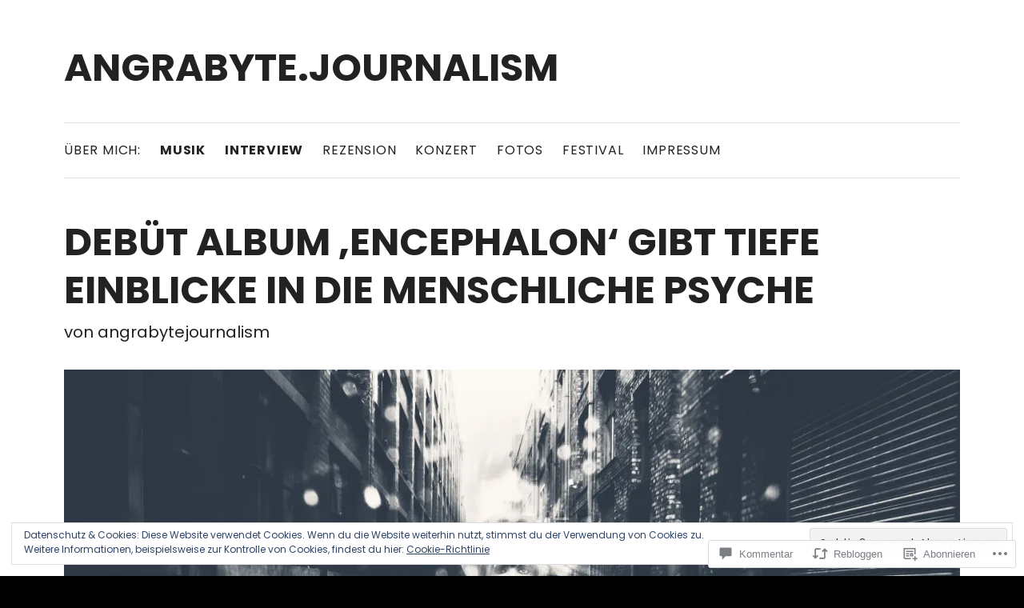

--- FILE ---
content_type: text/css
request_url: https://angrabytejournalism.com/wp-content/themes/premium/hammer/assets/css/jetpack.css?m=1594145856i&cssminify=yes
body_size: 1489
content:
.entry-breadcrumbs a:after{content:">";display:inline-block;margin:0 5px}.entry-breadcrumbs a:hover:after{color:#999}form.contact-form input[type="text"],
form.contact-form input[type="email"],
form.contact-form input[type="tel"],
form.contact-form input[type="url"]{width:100%}form.contact-form .grunion-field-label span{display:inline-block;font-family:"Poppins",sans-serif;font-size:14px;font-size:1.4rem;font-weight:400;margin-left:0.57142857em;opacity:0.8}.site .slideshow-window{background-color:transparent;border-radius:0;border-width:0;margin-bottom:1.8em;padding-top:0!important}.infinite-scroll .posts-navigation,
.infinite-scroll .content-area .pagination,
.infinite-scroll.neverending .site-footer{display:none}.infinity-end.neverending .site-footer{display:block}#infinite-footer{z-index:70}#infinite-footer .container{background:#fff;border-color:#dedede;padding:0.75em 1.25em;width:100%!important}.infinite-loader{margin-bottom:3.125em;margin-top:3.125em}.infinite-loader .spinner{margin:auto}#infinite-handle{margin-bottom:2.5em;text-align:center}.content-area #infinite-handle span{background:transparent;border-radius:0;display:block;font-size:12px;font-size:1.2rem;padding:0;text-align:center;text-transform:uppercase}.content-area #infinite-handle button{background-color:#555;border-color:#555;color:#fff}.content-area #infinite-handle button,
.content-area #infinite-handle button:hover,
.content-area #infinite-handle button:focus{display:block;font-weight:700;letter-spacing:0.1em;padding-bottom:1.41666667em;padding-top:1.5em;width:100%}.content-area #infinite-handle button:hover,
.content-area #infinite-handle button:focus{background-color:#222;border-color:#222;color:#fff}@media (min-width: 768px){#infinite-footer .container{max-width:768px}}@media (min-width: 1024px){#infinite-footer .container{max-width:1024px;padding-left:3.125em;padding-right:3.125em}}@media (min-width: 1280px){#infinite-footer .container{max-width:1280px;padding-left:5em;padding-right:5em}}.sharedaddy{margin-bottom:1.8em}.site .milestone-content{margin:0 auto;max-width:100%}.site .widget_contact_info .contact-map{margin-bottom:1.07142857em}.site .widget_contact_info .confit-address,
.site .widget_contact_info .confit-phone,
.site .widget_contact_info .confit-hours{margin-top:0.35714286em}.site .widget_jetpack_display_posts_widget .jetpack-display-remote-posts{margin-bottom:0}.site .widget_jetpack_display_posts_widget .jetpack-display-remote-posts h4{border-top:1px solid #dedede;font-size:14px;font-size:1.4rem;font-weight:700;margin-bottom:0.85714286em;padding-top:0.85714286em}.site .widget_jetpack_display_posts_widget .jetpack-display-remote-posts h4:first-child{border-top-width:0;margin-top:0;padding-top:0}.site .widget_jetpack_display_posts_widget .jetpack-display-remote-posts p{font-size:14px;font-size:1.4rem;line-height:2.05714286!important;margin-bottom:0.85714286em!important}.site .widget_jetpack_display_posts_widget .jetpack-display-remote-posts a{display:block}.site .widget_jetpack_display_posts_widget .jetpack-display-remote-posts img{border:1px solid #dedede;margin-bottom:1.07142857em}.site .widget-gallery .tiled-gallery{margin-bottom:0}.site .widget-gallery .slideshow-window{margin-bottom:0}.site .widget_wpcom_social_media_icons_widget ul{margin:0;padding:0}.site .widget_wpcom_social_media_icons_widget li{display:inline-block;margin:0 1.42857143em 0.71428571em 0}.site .widget_wpcom_social_media_icons_widget .genericon{font-size:24px;font-size:2.4rem;line-height:1.2}.widget_image img{margin-bottom:1.07142857em}.widget_image figcaption,
.widget_image .wp-caption-text{color:#555;font-size:14px;font-size:1.4rem;padding:0}.site .widget-grofile > :last-child{margin-bottom:0}.site .widget-grofile a{text-decoration:underline}.site .widget-grofile h4{font-size:16px;font-size:1.6rem;font-weight:700;margin:0.9375em 0}.site .widget-grofile h4 a{text-decoration:none}.site .widget-grofile ul{list-style:none;margin:0;padding:0}.site .widget-grofile .grofile-accounts li:before{display:none}.site .widget-grofile .grofile-links li{display:inline-block}.site .widget-grofile .grofile-links li + li:before{content:"/";display:inline-block;margin:0}.site .widget-grofile .grofile-full-link{margin-top:1.07142857em}.site .widget_author_grid li{display:inline-block;margin:0 0.71428571em 0.71428571em 0}.site .widget_author_grid ul{margin:0;padding:0}.site .widget_authors > ul{list-style:none;margin:0;padding:0}.site .widget_authors ul ul{list-style-type:disc;margin-bottom:2.05714286em}.site .widget_authors strong{margin-bottom:1.07142857em}.site .widget_authors .avatar{display:block;margin:0 auto 1.07142857em}.site .widget_blog-stats{list-style:none}.site .widget_facebook_likebox iframe{margin-bottom:0}.site .gr_custom_widget h2,
.site .gr_custom_widget > div > div{margin-bottom:2.05714286em}.site .widget_jetpack_my_community .avatar{border-radius:100%;display:block}.site .widget_jetpack_my_community .widgets-multi-column-grid ul li{display:inline-block;float:none;padding:0 0.71428571em 1.42857143em}.site .widget_jetpack_posts_i_like .widget-grid-view-image{display:inline-block;float:none;max-width:33%}.site .widget_jetpack_posts_i_like .widget-grid-view-image a{margin:0 0.71428571em 1.42857143em;opacity:1}.site .widget_blog_subscription > :last-child{margin-bottom:0}.site .widget_blog_subscription .widget-title label{color:inherit;margin-bottom:0}.site .widget_blog_subscription a{text-decoration:underline}.site .widget_blog_subscription p{margin-bottom:1.07142857em}.site .widget_blog_subscription #subscribe-field{padding:0.64285714em 0.78571429em!important;width:100%!important}.comment-form-wrapper #commentform{margin:1.25em}.highlander-comment{margin-left:0!important;margin-right:0!important}@media (min-width: 768px){.comment-form-wrapper #commentform{margin:2.5em}}.jetpack-portfolio .entry-author,
.jetpack-portfolio .entry-date{clip:rect(1px,1px,1px,1px);height:1px;overflow:hidden;position:absolute!important;white-space:nowrap;width:1px}.jetpack-portfolio .term-group{display:block}.single .jetpack-portfolio .entry-header .entry-meta{margin-bottom:0;margin-top:0}.single .jetpack-portfolio .term-group--jetpack-portfolio-type:before{content:"\f21b"}.single .jetpack-portfolio .term-group--jetpack-portfolio-tag:before{content:"\f21c"}.archive .jetpack-testimonial .entry-footer{padding-top:1.25em}